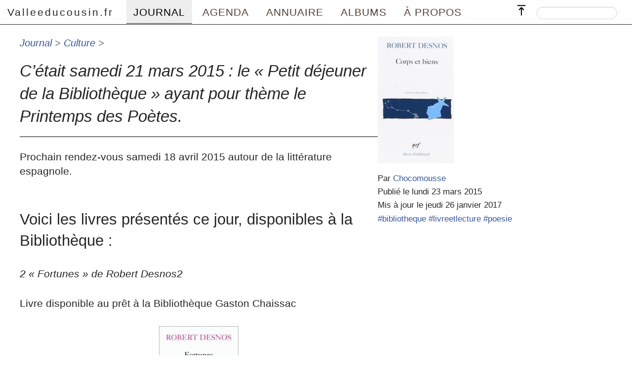

--- FILE ---
content_type: text/html; charset=utf-8
request_url: https://www.valleeducousin.fr/spip.php?article17
body_size: 7012
content:
<!DOCTYPE HTML>
<html class="page_article sans_composition ltr fr no-js" lang="fr" dir="ltr">
	<head>
		<script type='text/javascript'>/*<![CDATA[*/(function(H){H.className=H.className.replace(/\bno-js\b/,'js')})(document.documentElement);/*]]>*/</script>
		
		<meta http-equiv="Content-Type" content="text/html; charset=utf-8" />

		<title>C'était samedi 21 mars 2015 : le &#171; Petit déjeuner de la Bibliothèque &#187; ayant pour thème le Printemps des Poètes. | Culture | Valleeducousin.fr</title>
<meta name="description" content=" Prochain rendez-vous samedi 18 avril 2015 autour de la litt&#233;rature espagnole. Voici les livres pr&#233;sent&#233;s ce jour, disponibles &#224; la Biblioth&#232;que (&#8230;) " />
<link rel="canonical" href="https://www.valleeducousin.fr/spip.php?article17" /><meta http-equiv="Content-Type" content="text/html; charset=utf-8" />
<meta name="viewport" content="width=device-width, initial-scale=1" />


<link rel="alternate" type="application/rss+xml" title="Syndiquer tout le site" href="spip.php?page=backend" />


<link rel='stylesheet' href='local/cache-css/d8b22b690b2473d242591c1099bd2c12.css?1765446464' type='text/css' />








<script type='text/javascript'>var var_zajax_content='content';</script><script>
var mediabox_settings={"auto_detect":true,"ns":"box","tt_img":false,"sel_g":"#documents_portfolio a[type='image\/jpeg'],#documents_portfolio a[type='image\/png'],#documents_portfolio a[type='image\/gif']","sel_c":".mediabox","str_ssStart":"Diaporama","str_ssStop":"Arr\u00eater","str_cur":"{current}\/{total}","str_prev":"Pr\u00e9c\u00e9dent","str_next":"Suivant","str_close":"Fermer","str_loading":"Chargement\u2026","str_petc":"Taper \u2019Echap\u2019 pour fermer","str_dialTitDef":"Boite de dialogue","str_dialTitMed":"Affichage d\u2019un media","splash_url":"","lity":{"skin":"_simple-dark","maxWidth":"90%","maxHeight":"90%","minWidth":"400px","minHeight":"","slideshow_speed":"2500","opacite":"0.9","defaultCaptionState":"expanded"}};
</script>
<!-- insert_head_css -->




























<script type='text/javascript' src='local/cache-js/c415c3e0dbbb8a8cbdcf1dde5f52784e.js?1764928060'></script>












<!-- insert_head -->





<script type="text/javascript">/* <![CDATA[ */
function ancre_douce_init() {
	if (typeof jQuery.localScroll=="function") {
		jQuery.localScroll({autoscroll:false, hash:true, onAfter:function(anchor, settings){ 
			jQuery(anchor).attr('tabindex', -1).on('blur focusout', function () {
				// when focus leaves this element, 
				// remove the tabindex attribute
				jQuery(this).removeAttr('tabindex');
			}).focus();
		}});
	}
}
if (window.jQuery) jQuery(document).ready(function() {
	ancre_douce_init();
	onAjaxLoad(ancre_douce_init);
});
/* ]]> */</script>






<meta name="generator" content="SPIP 4.4.7" />


<link rel="icon" type="image/x-icon" href="plugins/squelettes_cousin/favicon.ico" />
<link rel="shortcut icon" type="image/x-icon" href="plugins/squelettes_cousin/favicon.ico" />	</head>
	<body id="top" class="koinos pas_surlignable page_article sans_logo">
    <header class="main-header">
				
        
        <nav id="nav" class="navigation">


        
        <div class="nav_nom">
            <strong class="h1" id="nom"><a rel="start home" href="https://valleeducousin.fr" title="Accueil">Valleeducousin.fr</a></strong>
            
        </div>

        
        <input type="checkbox" id="show-menu" role="button">
        <label for="show-menu" class="show-menu"></label>
        <div class="nav_box">
            <ul class="menu-liste menu-items" data-depth="0">
		<li class="menu-entree item menu-items__item menu-items__item_objet menu-items__item_rubrique on active">
		<a href="spip.php?rubrique4" class="menu-items__lien">Journal</a> 
		</li>
		<li class="menu-entree item menu-items__item menu-items__item_page-speciale agenda">
		<a href="spip.php?page=agenda" class="menu-items__lien">Agenda</a> 
		</li>
		<li class="menu-entree item menu-items__item menu-items__item_objet menu-items__item_rubrique">
		<a href="spip.php?rubrique6" class="menu-items__lien">Annuaire</a> 
		</li>
		<li class="menu-entree item menu-items__item menu-items__item_page-speciale albums">
		<a href="spip.php?page=albums" class="menu-items__lien">Albums</a> 
		</li>
		<li class="menu-entree item menu-items__item menu-items__item_objet menu-items__item_rubrique">
		<a href="spip.php?rubrique1" class="menu-items__lien">À propos</a> 
		</li>
		
	</ul></div>

        
        <div class="nav_recherche">
					<div class="formulaire_spip formulaire_recherche" id="formulaire_recherche">
<form action="spip.php?page=recherche" method="get"><div class="editer-groupe">
	<input name="page" value="recherche" type="hidden"
>
	
	<label for="recherche">Rechercher :</label>
	<input type="search" class="search text" size="10" name="recherche" id="recherche" accesskey="4" autocapitalize="off" autocorrect="off"
	/><input type="submit" class="btn submit" value="&gt;&gt;" title="Rechercher" />
</div></form>
</div>
        </div>

        
        <div class="nav_top">
            <a rel="nofollow" href="spip.php?article17#top" title="Remonter"><span class="top_arrow"> </span></a>
        </div>
</nav>    </header>
		<div id="skiplink">
			<ul>
	<li><a href="#nav">Aller au menu principal</a></li>
	<li><a href="#content">Aller au contenu principal</a></li>
	<li><a href="#aside">Aller au menu secondaire</a></li>
	<li><a href="#recherche">Aller à la recherche</a></li>
</ul>		</div>

    <section>
			<div class="container  without-more">

            
            <div class="content" id="content">
							<div class="header">
	
	
	<p class="arbo"><a href="spip.php?rubrique4">Journal</a> &gt; <a href="spip.php?rubrique48">Culture</a> &gt; </p>
	



		
		<h1 class="crayon article-titre-17 surlignable">C&#8217;était samedi 21&nbsp;mars 2015&nbsp;: le &#171;&nbsp;Petit déjeuner de la Bibliothèque&nbsp;&#187; ayant pour thème le Printemps des Poètes.</h1>
		
		

</div><!--.Fin de header-->

<div class="main">
	
		<div class="crayon article-texte-17 texte surlignable"><p>Prochain rendez-vous samedi 18&nbsp;avril 2015 autour de la littérature espagnole.</p>
<h2  class="h2" id='Voici-les-livres-presentes-ce-jour-disponibles-a-la-Bibliotheque'>Voici les livres présentés ce jour, disponibles à la Bibliothèque&nbsp;:</h2>
<p><i>2<i>&nbsp;&#171;&nbsp;Fortunes&nbsp;&#187; de Robert Desnos</i>2</i></p>
<p>Livre disponible au prêt à la Bibliothèque Gaston Chaissac</p>
<div class='spip_document_1414 spip_document spip_documents spip_document_image spip_documents_center spip_document_center'>
<figure class="spip_doc_inner">


		<img src='local/cache-gd2/1a/5446b78d5d60762ad058443bf6ed53.webp?1760550259' width='161' height='270' alt='' />
</figure>
</div>
<p>Relativement silencieux depuis 1930, Desnos rassemble avec ce recueil les œuvres écrites de 1930 à 1937, ce qui explique la diversité du recueil. Excepté les deux parties &#171;&nbsp;Les sans cou&nbsp;&#187; et &#171;&nbsp;Les portes battantes&nbsp;&#187;, les six autres sections sont constituées chacune d&#8217;un seul long poème en vers.</p>
<p><i>2<i>&#171;&nbsp;Jacques Prévert&nbsp;&#187; de Jacques Prévert</i>2</i></p>
<p>Mise en couleurs par Gabriel Lefebvre.</p>
<p>Livre disponible au prêt à la Bibliothèque Gaston Chaissac</p>
<div class='spip_document_1415 spip_document spip_documents spip_document_image spip_documents_center spip_document_center'>
<figure class="spip_doc_inner">


		<img src='local/cache-gd2/ef/47f70294eceec627f0e2bb84ce34f1.webp?1760550259' width='143' height='278' alt='' />
</figure>
</div>
<p>Jacques Prévert relu et illustré par des dessins inédits de Gabriel Lefebvre dont le talent s&#8217;associe aux textes pour former ce beau livre haut en couleur traversé par des accents de fraîcheur, d&#8217;émotion et parfois de cynisme. Une sélection de 85 textes porteurs des grandes thématiques du poète compose cet album&nbsp;: l&#8217;amour, l&#8217;enfance, les fables animalières, les satires sociales ou familiales ou encore ces tranches de vie qui nous transportent du rire au désespoir, des larmes à la joie de vivre à Paris, à Londres ou au cœur des saisons qui passent...</p>
<p><i>2<i>&#171;&nbsp;L&#8217;insurrection poétique Manifeste pour vivre ici&nbsp;&#187;</i>2</i></p>
<p>Sous la responsabilité de Christian Poslaniec&nbsp;; sous la responsabilité de et préfacé par Bruno Doucey.</p>
<p>Livre disponible au prêt à la Bibliothèque Gaston Chaissac</p>
<div class='spip_document_1416 spip_document spip_documents spip_document_image spip_documents_center spip_document_center'>
<figure class="spip_doc_inner">


		<img src='local/cache-gd2/fd/17b3006909a7659edf4dd9bc4cd4d1.webp?1760550259' width='141' height='184' alt='' />
</figure>
</div>
<p><a id="contents3"></a></p>
<p><a id="d_bio"></a><br class='autobr' />
L’insurrection poétique… L’anthologie que nous publions pour la 17<sup class="typo_exposants">e</sup> édition du Printemps des Poètes se veut un manifeste&nbsp;: &#171;&nbsp;manifeste pour vivre ici&nbsp;&#187;, selon l’expression d’Éluard, manifeste en faveur d’une vie intense et insoumise, celle que réclament les poètes, ces voleurs de feu. Vingt-deux sections incisives, dont les titres se présentent comme des affiches, composent ce livre. Parmi elles&nbsp;: Au croc la phynance, Avant j’avais un métier, Cap espérance, Contre la bête immonde, Contre les fous de dieu, Dénoncer l’apartheid, Dis ce que vouldras, Homos je vous aime, La haine je la jette. Sans oublier&nbsp;: Liberté, j’écris ton nom et Sexisme, injustice&nbsp;! Une insurrection permanente de la conscience contre tout ce qui simplifie, limite et décourage. Le cri de cent-dix poètes, français ou étrangers, adeptes d’une parole levée, qui n’a jamais vraiment renoncé à changer la vie.<br class='manualbr' /></p>
<p><i>2<i>&#171;&nbsp;Je rêve le mode assis sur une vieux crocodile&nbsp;&#187;</i>2</i></p>
<p>Conçu par Alain Serres&nbsp;; illustré par Aurélia Fronty.</p>
<p>Livre disponible au prêt à la Bibliothèque Gaston Chaissac</p>
<div class='spip_document_1417 spip_document spip_documents spip_document_image spip_documents_center spip_document_center'>
<figure class="spip_doc_inner">


		<img src='local/cache-gd2/0d/5b38b1e7db710b1cd54a3745be6993.webp?1760550259' width='292' height='200' alt='' />
</figure>
</div>
<p>Au coin des pages de cette nouvelle anthologie, on retrouve un enfant perché sur un crocodile, qui nous interpelle sur ce qu&#8217;il voit tout autour de la planète. Des poètes d&#8217;aujourd&#8217;hui lui répondent, s&#8217;insurgent, protestent et nous dessinent de belles manières de vivre ensemble.</p>
<p>Pour tous, à partir de 8 ans.</p>
<p><i>2<i>&#171;&nbsp;Petit Musée Portatif&nbsp;&#187; d&#8217;Abdellatif Laâbi</i>2</i></p>
<p>Livre consultable sur place à la Bibliothèque Gaston Chaissac</p>
<div class='spip_document_1418 spip_document spip_documents spip_document_image spip_documents_center spip_document_center'>
<figure class="spip_doc_inner">


		<img src='local/cache-gd2/b2/df650c1305bbcb83094d3c51b791ea.webp?1760550259' width='162' height='227' alt='' />
</figure>
</div>
<p>Le <i>Petit musée portatif</i> d’Abdellatif Laâbi est un livre magnifique, construit comme le catalogue d’une exposition qui comprendrait à la fois des objets, des tableaux, des photos et des mots. A chaque page, images et poèmes sont mis en regard. Les poèmes décrivent et prennent pour prétexte des objets – que les aquarelles d’Abdallah Sadouk (reproduites en noir et blanc) représentent –, et des œuvres de peintres contemporains (à l’exception du <i>Jardin des délices</i> de Bosch).</p>
<p>Trouvant, au centre de ce musée, les portraits de la mère et du père, le visiteur est invité à accomplir ce parcours comme une autobiographie poétique, dans laquelle les choses et les signes forment autant de jalons dans le temps d’une vie et dans l’espace dessiné par l’exil. Recueil de poèmes donc, mais aussi album de photos de famille, galerie privée, mémento, florilège. Mais, de l’hétérogénéité du fonds, ce qui ressort c’est l’unité des thèmes, le jeu des correspondances, des séries, des parallélismes, des rappels, des motifs&nbsp;: bref, la cohérence d’un univers. A petites touches, Laâbi énonce un art poétique qui a trait à l’oubli et à la mémoire et au rapport entre les images et les textes.</p>
<p><i>2<i>&#171;&nbsp;Corps et biens&nbsp;&#187; de Robert Desnos</i>2</i></p>
<p>Livre disponible au prêt à la Bibliothèque Gaston Chaissac</p>
<div class='spip_document_1419 spip_document spip_documents spip_document_image spip_documents_center spip_document_center'>
<figure class="spip_doc_inner">


		<img src='local/cache-gd2/13/054173bd4d267fb2d5be6d1bafe2d2.webp?1760550259' width='154' height='257' alt='' />
</figure>
</div>
<p>Compagnon de route et enfant chéri du surréalisme à ses débuts, Robert Desnos en illustra l&#8217;âge d&#8217;or, entre 1922 et 1930 -&nbsp;période à peu près couverte par &#8217;Corps et Biens&#8217;. Archétype du poète prodige, le provocateur fougueux, l&#8217;amant passionné, le fantôme qui trouva la mort au camp de Trevezin en 1945 ou le tout jeune homme inspiré qui dictait des poèmes entiers durant son sommeil nous ouvre les portes d&#8217;un monde merveilleux&nbsp;: l&#8217;enfance d&#8217;un langage où tout est à réinventer, non seulement les mots, mais les rythmes et les images. Ces images, claquant comme des oriflammes, avec leurs automatismes savamment maîtrisés, font vibrer le vers, le tendent comme une corde qui chante au souffle d&#8217;une tempête continuelle. Car la voix de Desnos est avant tout un chant&nbsp;: classique ou moderne, nourrie de stridences et d&#8217;éclairs, jamais elle ne se départit d&#8217;un lyrisme omniprésent qui semble trouver ses échos dans les ténèbres d&#8217;une nuit ensoleillée, au plus profond de nos rêves.</p>
<p>Les résumés des livres sont issus du site <a href="http://www.babelio.com/" class="spip_out" rel="external">http://www.babelio.com</a></p></div>



	








	<div class="agenda">



</div></div>            </div>

            <div class="aside" id="aside">
							<img src='local/cache-gd2/0a/50f19d8efe2abcbcea6e3e2d9247ef.webp?1760526499' width='154' height='257' alt='' class='logo' />


	<p class="meta">Par <span class="vcard author"><a class="url fn spip_in" href="spip.php?auteur10">Chocomousse</a></span></p>

	<p class="meta">Publié le lundi 23 mars 2015</p>

	
	

	<p class="meta">
	 
		Mis à jour le jeudi 26 janvier 2017
		</p>

	<p class="meta"><span class="mot"><a href="spip.php?mot295">#bibliotheque</a> </span> <span class="mot"><a href="spip.php?mot143">#livreetlecture</a> </span> <span class="mot"><a href="spip.php?mot127">#poesie</a> </span></p>            </div>
						

        </div>
	</section>

	<footer>
        <div class="container">

        
        <div class="prefooter">
        <div class="colonne">
	<h2 class="crayon article-titre-935 titre">S&#8217;abonner à l&#8217;Écho de la vallée</h2>
	
	<div class="crayon article-texte-935 texte"><p>Pour connaître les nouvelles et les événements annoncés... vous pouvez vous inscrire mais aussi vous désinscrire d&#8217;un simple clic&nbsp;!</p>
<div class="abonnement">
<div><div class='formulaire_spip formulaire_newsletter formulaire_newsletter_subscribe ajax'>
	
	

	 
	<form method='post' action='/spip.php?article17'><div>
		<span class="form-hidden"><input name="id_article" value="17" type="hidden"
><input name="page" value="article" type="hidden"
><input name='formulaire_action' type='hidden'
		value='newsletter_subscribe'><input name='formulaire_action_args' type='hidden'
		value='OqL1lEZcXbc6wpMx7Hho915IToHzSH3r6Y85tTf+JxLfgzTcFfZ+8vAPrpA94gUMVS6dKdFRfssRy1u2QrAFcvo8hm08DElAfW0wL6LWFEiOwFNrj+wK4Mivv94='><input name='formulaire_action_sign' type='hidden'
		value=''><input type='hidden' name='_jeton' value='c14707d29bf0067aa9f17b906e71c3a266155cdf1c5ad690ca374a232cc2c76c' /><label class='check_if_nobot'><input type='checkbox' name='_nospam_encrypt' value='1' /> Je ne suis pas un robot</label></span><div class="editer-groupe">
			<div class="editer editer_session_email obligatoire">
				<label for="session_email">Courrier &eacute;lectronique</label><input type="email" name='x_MlFQZjZzRFFDQi9CRTRBVnU1NVhlZz09' class="email text" value="" id="session_email" placeholder="courriel@fournisseur"  required='required'/>
			</div>
			

		</div>
		
		<!--extra-->
		
		
		<p class="boutons"><input type="submit" class="submit" value="M&#039;inscrire &#224; l&#039;infolettre" /></p>
	</div><div class="editer saisie_session_email" style="display: none;">
	<label for="give_me_your_email">Veuillez laisser ce champ vide :</label>
	<input type="text" class="text email" name='x_MlFQZi9NakNFaHJ4RTdBU3VZcz0' id="give_me_your_email" value="" size="10" />
</div></form>
	
</div>
</div>
</div></div>
</div>

<div class="colonne">
	<h2 class="crayon article-titre-940 titre">À propos de Valleeducousin.fr</h2>
	
	<div class="crayon article-texte-940 texte"><p>Valleeducousin.fr est un site contributif, pour découvrir autrement la vallée du Cousin et les personnes qui la font vivre. Pays avallonnais, Parc du Morvan, Bourgogne.</p>
<p><a href="spip.php?rubrique1" class="spip_in">Pour en savoir plus</a></p></div>
</div>        </div>

    </div>
		<div class="realfooter">
			<p class="colophon">
			 2011-2026 Valleeducousin.fr - <em>Il suffit de passer le pont&nbsp;!</em>
			</p>
			<ul class="menu-liste menu-items" data-depth="0">
		<li class="menu-entree item menu-items__item menu-items__item_espace-prive">
			<a href="spip.php?page=login&amp;url=spip.php%3Farticle17" class="menu-items__lien" rel="nofollow">Se connecter</a> 
		</li>
		
		<li class="menu-entree item menu-items__item menu-items__item_page-speciale backend">
		<a href="spip.php?page=backend" class="menu-items__lien">RSS 2.0</a> 
		</li>
		<li class="menu-entree item menu-items__item menu-items__item_objet menu-items__item_article">
		<a href="spip.php?article1415" class="menu-items__lien">Contacter valleeducousin.fr</a> 
		</li>
		
	</ul></div>	</footer>

</body></html>
